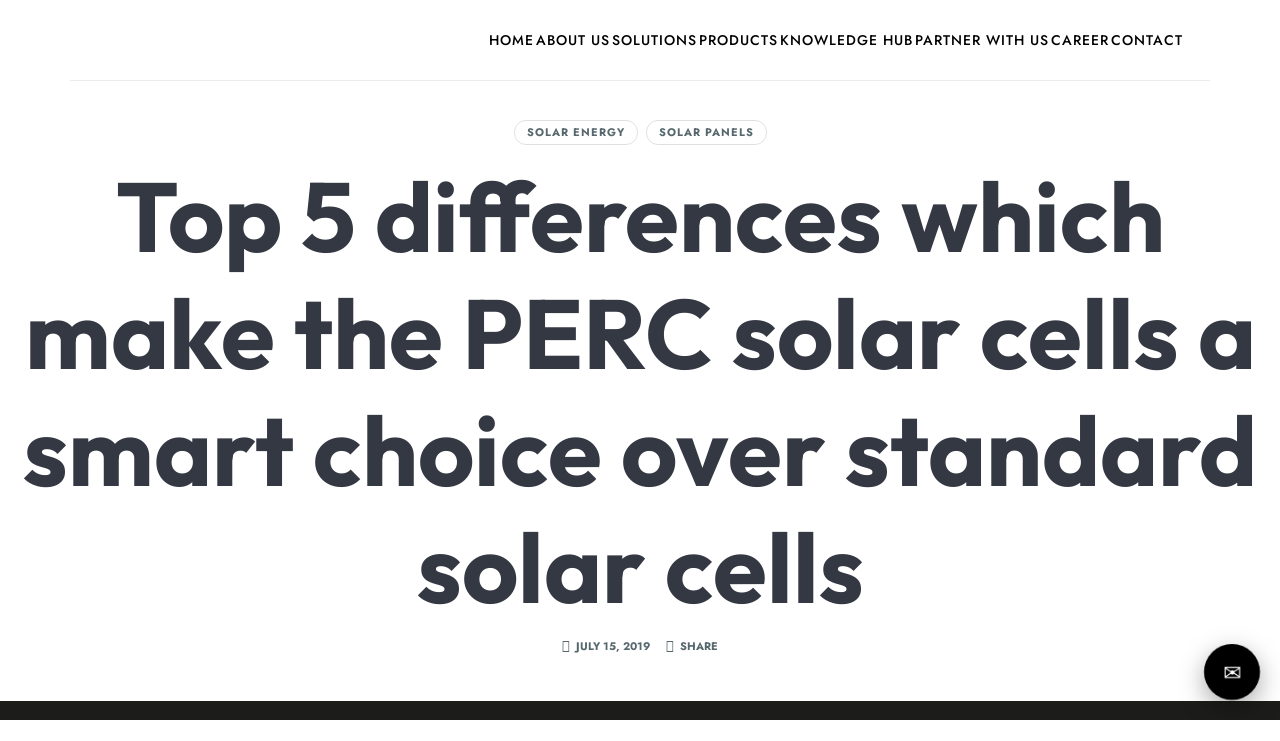

--- FILE ---
content_type: text/html; charset=utf-8
request_url: https://www.google.com/recaptcha/api2/anchor?ar=1&k=6Lfc5TIqAAAAABQP-cbjaKR_zf05ZULrRWttH_WG&co=aHR0cHM6Ly93d3cubm92ZXJneXNvbGFyLmNvbTo0NDM.&hl=en&v=N67nZn4AqZkNcbeMu4prBgzg&size=normal&anchor-ms=20000&execute-ms=30000&cb=a8edeejfl2sp
body_size: 49589
content:
<!DOCTYPE HTML><html dir="ltr" lang="en"><head><meta http-equiv="Content-Type" content="text/html; charset=UTF-8">
<meta http-equiv="X-UA-Compatible" content="IE=edge">
<title>reCAPTCHA</title>
<style type="text/css">
/* cyrillic-ext */
@font-face {
  font-family: 'Roboto';
  font-style: normal;
  font-weight: 400;
  font-stretch: 100%;
  src: url(//fonts.gstatic.com/s/roboto/v48/KFO7CnqEu92Fr1ME7kSn66aGLdTylUAMa3GUBHMdazTgWw.woff2) format('woff2');
  unicode-range: U+0460-052F, U+1C80-1C8A, U+20B4, U+2DE0-2DFF, U+A640-A69F, U+FE2E-FE2F;
}
/* cyrillic */
@font-face {
  font-family: 'Roboto';
  font-style: normal;
  font-weight: 400;
  font-stretch: 100%;
  src: url(//fonts.gstatic.com/s/roboto/v48/KFO7CnqEu92Fr1ME7kSn66aGLdTylUAMa3iUBHMdazTgWw.woff2) format('woff2');
  unicode-range: U+0301, U+0400-045F, U+0490-0491, U+04B0-04B1, U+2116;
}
/* greek-ext */
@font-face {
  font-family: 'Roboto';
  font-style: normal;
  font-weight: 400;
  font-stretch: 100%;
  src: url(//fonts.gstatic.com/s/roboto/v48/KFO7CnqEu92Fr1ME7kSn66aGLdTylUAMa3CUBHMdazTgWw.woff2) format('woff2');
  unicode-range: U+1F00-1FFF;
}
/* greek */
@font-face {
  font-family: 'Roboto';
  font-style: normal;
  font-weight: 400;
  font-stretch: 100%;
  src: url(//fonts.gstatic.com/s/roboto/v48/KFO7CnqEu92Fr1ME7kSn66aGLdTylUAMa3-UBHMdazTgWw.woff2) format('woff2');
  unicode-range: U+0370-0377, U+037A-037F, U+0384-038A, U+038C, U+038E-03A1, U+03A3-03FF;
}
/* math */
@font-face {
  font-family: 'Roboto';
  font-style: normal;
  font-weight: 400;
  font-stretch: 100%;
  src: url(//fonts.gstatic.com/s/roboto/v48/KFO7CnqEu92Fr1ME7kSn66aGLdTylUAMawCUBHMdazTgWw.woff2) format('woff2');
  unicode-range: U+0302-0303, U+0305, U+0307-0308, U+0310, U+0312, U+0315, U+031A, U+0326-0327, U+032C, U+032F-0330, U+0332-0333, U+0338, U+033A, U+0346, U+034D, U+0391-03A1, U+03A3-03A9, U+03B1-03C9, U+03D1, U+03D5-03D6, U+03F0-03F1, U+03F4-03F5, U+2016-2017, U+2034-2038, U+203C, U+2040, U+2043, U+2047, U+2050, U+2057, U+205F, U+2070-2071, U+2074-208E, U+2090-209C, U+20D0-20DC, U+20E1, U+20E5-20EF, U+2100-2112, U+2114-2115, U+2117-2121, U+2123-214F, U+2190, U+2192, U+2194-21AE, U+21B0-21E5, U+21F1-21F2, U+21F4-2211, U+2213-2214, U+2216-22FF, U+2308-230B, U+2310, U+2319, U+231C-2321, U+2336-237A, U+237C, U+2395, U+239B-23B7, U+23D0, U+23DC-23E1, U+2474-2475, U+25AF, U+25B3, U+25B7, U+25BD, U+25C1, U+25CA, U+25CC, U+25FB, U+266D-266F, U+27C0-27FF, U+2900-2AFF, U+2B0E-2B11, U+2B30-2B4C, U+2BFE, U+3030, U+FF5B, U+FF5D, U+1D400-1D7FF, U+1EE00-1EEFF;
}
/* symbols */
@font-face {
  font-family: 'Roboto';
  font-style: normal;
  font-weight: 400;
  font-stretch: 100%;
  src: url(//fonts.gstatic.com/s/roboto/v48/KFO7CnqEu92Fr1ME7kSn66aGLdTylUAMaxKUBHMdazTgWw.woff2) format('woff2');
  unicode-range: U+0001-000C, U+000E-001F, U+007F-009F, U+20DD-20E0, U+20E2-20E4, U+2150-218F, U+2190, U+2192, U+2194-2199, U+21AF, U+21E6-21F0, U+21F3, U+2218-2219, U+2299, U+22C4-22C6, U+2300-243F, U+2440-244A, U+2460-24FF, U+25A0-27BF, U+2800-28FF, U+2921-2922, U+2981, U+29BF, U+29EB, U+2B00-2BFF, U+4DC0-4DFF, U+FFF9-FFFB, U+10140-1018E, U+10190-1019C, U+101A0, U+101D0-101FD, U+102E0-102FB, U+10E60-10E7E, U+1D2C0-1D2D3, U+1D2E0-1D37F, U+1F000-1F0FF, U+1F100-1F1AD, U+1F1E6-1F1FF, U+1F30D-1F30F, U+1F315, U+1F31C, U+1F31E, U+1F320-1F32C, U+1F336, U+1F378, U+1F37D, U+1F382, U+1F393-1F39F, U+1F3A7-1F3A8, U+1F3AC-1F3AF, U+1F3C2, U+1F3C4-1F3C6, U+1F3CA-1F3CE, U+1F3D4-1F3E0, U+1F3ED, U+1F3F1-1F3F3, U+1F3F5-1F3F7, U+1F408, U+1F415, U+1F41F, U+1F426, U+1F43F, U+1F441-1F442, U+1F444, U+1F446-1F449, U+1F44C-1F44E, U+1F453, U+1F46A, U+1F47D, U+1F4A3, U+1F4B0, U+1F4B3, U+1F4B9, U+1F4BB, U+1F4BF, U+1F4C8-1F4CB, U+1F4D6, U+1F4DA, U+1F4DF, U+1F4E3-1F4E6, U+1F4EA-1F4ED, U+1F4F7, U+1F4F9-1F4FB, U+1F4FD-1F4FE, U+1F503, U+1F507-1F50B, U+1F50D, U+1F512-1F513, U+1F53E-1F54A, U+1F54F-1F5FA, U+1F610, U+1F650-1F67F, U+1F687, U+1F68D, U+1F691, U+1F694, U+1F698, U+1F6AD, U+1F6B2, U+1F6B9-1F6BA, U+1F6BC, U+1F6C6-1F6CF, U+1F6D3-1F6D7, U+1F6E0-1F6EA, U+1F6F0-1F6F3, U+1F6F7-1F6FC, U+1F700-1F7FF, U+1F800-1F80B, U+1F810-1F847, U+1F850-1F859, U+1F860-1F887, U+1F890-1F8AD, U+1F8B0-1F8BB, U+1F8C0-1F8C1, U+1F900-1F90B, U+1F93B, U+1F946, U+1F984, U+1F996, U+1F9E9, U+1FA00-1FA6F, U+1FA70-1FA7C, U+1FA80-1FA89, U+1FA8F-1FAC6, U+1FACE-1FADC, U+1FADF-1FAE9, U+1FAF0-1FAF8, U+1FB00-1FBFF;
}
/* vietnamese */
@font-face {
  font-family: 'Roboto';
  font-style: normal;
  font-weight: 400;
  font-stretch: 100%;
  src: url(//fonts.gstatic.com/s/roboto/v48/KFO7CnqEu92Fr1ME7kSn66aGLdTylUAMa3OUBHMdazTgWw.woff2) format('woff2');
  unicode-range: U+0102-0103, U+0110-0111, U+0128-0129, U+0168-0169, U+01A0-01A1, U+01AF-01B0, U+0300-0301, U+0303-0304, U+0308-0309, U+0323, U+0329, U+1EA0-1EF9, U+20AB;
}
/* latin-ext */
@font-face {
  font-family: 'Roboto';
  font-style: normal;
  font-weight: 400;
  font-stretch: 100%;
  src: url(//fonts.gstatic.com/s/roboto/v48/KFO7CnqEu92Fr1ME7kSn66aGLdTylUAMa3KUBHMdazTgWw.woff2) format('woff2');
  unicode-range: U+0100-02BA, U+02BD-02C5, U+02C7-02CC, U+02CE-02D7, U+02DD-02FF, U+0304, U+0308, U+0329, U+1D00-1DBF, U+1E00-1E9F, U+1EF2-1EFF, U+2020, U+20A0-20AB, U+20AD-20C0, U+2113, U+2C60-2C7F, U+A720-A7FF;
}
/* latin */
@font-face {
  font-family: 'Roboto';
  font-style: normal;
  font-weight: 400;
  font-stretch: 100%;
  src: url(//fonts.gstatic.com/s/roboto/v48/KFO7CnqEu92Fr1ME7kSn66aGLdTylUAMa3yUBHMdazQ.woff2) format('woff2');
  unicode-range: U+0000-00FF, U+0131, U+0152-0153, U+02BB-02BC, U+02C6, U+02DA, U+02DC, U+0304, U+0308, U+0329, U+2000-206F, U+20AC, U+2122, U+2191, U+2193, U+2212, U+2215, U+FEFF, U+FFFD;
}
/* cyrillic-ext */
@font-face {
  font-family: 'Roboto';
  font-style: normal;
  font-weight: 500;
  font-stretch: 100%;
  src: url(//fonts.gstatic.com/s/roboto/v48/KFO7CnqEu92Fr1ME7kSn66aGLdTylUAMa3GUBHMdazTgWw.woff2) format('woff2');
  unicode-range: U+0460-052F, U+1C80-1C8A, U+20B4, U+2DE0-2DFF, U+A640-A69F, U+FE2E-FE2F;
}
/* cyrillic */
@font-face {
  font-family: 'Roboto';
  font-style: normal;
  font-weight: 500;
  font-stretch: 100%;
  src: url(//fonts.gstatic.com/s/roboto/v48/KFO7CnqEu92Fr1ME7kSn66aGLdTylUAMa3iUBHMdazTgWw.woff2) format('woff2');
  unicode-range: U+0301, U+0400-045F, U+0490-0491, U+04B0-04B1, U+2116;
}
/* greek-ext */
@font-face {
  font-family: 'Roboto';
  font-style: normal;
  font-weight: 500;
  font-stretch: 100%;
  src: url(//fonts.gstatic.com/s/roboto/v48/KFO7CnqEu92Fr1ME7kSn66aGLdTylUAMa3CUBHMdazTgWw.woff2) format('woff2');
  unicode-range: U+1F00-1FFF;
}
/* greek */
@font-face {
  font-family: 'Roboto';
  font-style: normal;
  font-weight: 500;
  font-stretch: 100%;
  src: url(//fonts.gstatic.com/s/roboto/v48/KFO7CnqEu92Fr1ME7kSn66aGLdTylUAMa3-UBHMdazTgWw.woff2) format('woff2');
  unicode-range: U+0370-0377, U+037A-037F, U+0384-038A, U+038C, U+038E-03A1, U+03A3-03FF;
}
/* math */
@font-face {
  font-family: 'Roboto';
  font-style: normal;
  font-weight: 500;
  font-stretch: 100%;
  src: url(//fonts.gstatic.com/s/roboto/v48/KFO7CnqEu92Fr1ME7kSn66aGLdTylUAMawCUBHMdazTgWw.woff2) format('woff2');
  unicode-range: U+0302-0303, U+0305, U+0307-0308, U+0310, U+0312, U+0315, U+031A, U+0326-0327, U+032C, U+032F-0330, U+0332-0333, U+0338, U+033A, U+0346, U+034D, U+0391-03A1, U+03A3-03A9, U+03B1-03C9, U+03D1, U+03D5-03D6, U+03F0-03F1, U+03F4-03F5, U+2016-2017, U+2034-2038, U+203C, U+2040, U+2043, U+2047, U+2050, U+2057, U+205F, U+2070-2071, U+2074-208E, U+2090-209C, U+20D0-20DC, U+20E1, U+20E5-20EF, U+2100-2112, U+2114-2115, U+2117-2121, U+2123-214F, U+2190, U+2192, U+2194-21AE, U+21B0-21E5, U+21F1-21F2, U+21F4-2211, U+2213-2214, U+2216-22FF, U+2308-230B, U+2310, U+2319, U+231C-2321, U+2336-237A, U+237C, U+2395, U+239B-23B7, U+23D0, U+23DC-23E1, U+2474-2475, U+25AF, U+25B3, U+25B7, U+25BD, U+25C1, U+25CA, U+25CC, U+25FB, U+266D-266F, U+27C0-27FF, U+2900-2AFF, U+2B0E-2B11, U+2B30-2B4C, U+2BFE, U+3030, U+FF5B, U+FF5D, U+1D400-1D7FF, U+1EE00-1EEFF;
}
/* symbols */
@font-face {
  font-family: 'Roboto';
  font-style: normal;
  font-weight: 500;
  font-stretch: 100%;
  src: url(//fonts.gstatic.com/s/roboto/v48/KFO7CnqEu92Fr1ME7kSn66aGLdTylUAMaxKUBHMdazTgWw.woff2) format('woff2');
  unicode-range: U+0001-000C, U+000E-001F, U+007F-009F, U+20DD-20E0, U+20E2-20E4, U+2150-218F, U+2190, U+2192, U+2194-2199, U+21AF, U+21E6-21F0, U+21F3, U+2218-2219, U+2299, U+22C4-22C6, U+2300-243F, U+2440-244A, U+2460-24FF, U+25A0-27BF, U+2800-28FF, U+2921-2922, U+2981, U+29BF, U+29EB, U+2B00-2BFF, U+4DC0-4DFF, U+FFF9-FFFB, U+10140-1018E, U+10190-1019C, U+101A0, U+101D0-101FD, U+102E0-102FB, U+10E60-10E7E, U+1D2C0-1D2D3, U+1D2E0-1D37F, U+1F000-1F0FF, U+1F100-1F1AD, U+1F1E6-1F1FF, U+1F30D-1F30F, U+1F315, U+1F31C, U+1F31E, U+1F320-1F32C, U+1F336, U+1F378, U+1F37D, U+1F382, U+1F393-1F39F, U+1F3A7-1F3A8, U+1F3AC-1F3AF, U+1F3C2, U+1F3C4-1F3C6, U+1F3CA-1F3CE, U+1F3D4-1F3E0, U+1F3ED, U+1F3F1-1F3F3, U+1F3F5-1F3F7, U+1F408, U+1F415, U+1F41F, U+1F426, U+1F43F, U+1F441-1F442, U+1F444, U+1F446-1F449, U+1F44C-1F44E, U+1F453, U+1F46A, U+1F47D, U+1F4A3, U+1F4B0, U+1F4B3, U+1F4B9, U+1F4BB, U+1F4BF, U+1F4C8-1F4CB, U+1F4D6, U+1F4DA, U+1F4DF, U+1F4E3-1F4E6, U+1F4EA-1F4ED, U+1F4F7, U+1F4F9-1F4FB, U+1F4FD-1F4FE, U+1F503, U+1F507-1F50B, U+1F50D, U+1F512-1F513, U+1F53E-1F54A, U+1F54F-1F5FA, U+1F610, U+1F650-1F67F, U+1F687, U+1F68D, U+1F691, U+1F694, U+1F698, U+1F6AD, U+1F6B2, U+1F6B9-1F6BA, U+1F6BC, U+1F6C6-1F6CF, U+1F6D3-1F6D7, U+1F6E0-1F6EA, U+1F6F0-1F6F3, U+1F6F7-1F6FC, U+1F700-1F7FF, U+1F800-1F80B, U+1F810-1F847, U+1F850-1F859, U+1F860-1F887, U+1F890-1F8AD, U+1F8B0-1F8BB, U+1F8C0-1F8C1, U+1F900-1F90B, U+1F93B, U+1F946, U+1F984, U+1F996, U+1F9E9, U+1FA00-1FA6F, U+1FA70-1FA7C, U+1FA80-1FA89, U+1FA8F-1FAC6, U+1FACE-1FADC, U+1FADF-1FAE9, U+1FAF0-1FAF8, U+1FB00-1FBFF;
}
/* vietnamese */
@font-face {
  font-family: 'Roboto';
  font-style: normal;
  font-weight: 500;
  font-stretch: 100%;
  src: url(//fonts.gstatic.com/s/roboto/v48/KFO7CnqEu92Fr1ME7kSn66aGLdTylUAMa3OUBHMdazTgWw.woff2) format('woff2');
  unicode-range: U+0102-0103, U+0110-0111, U+0128-0129, U+0168-0169, U+01A0-01A1, U+01AF-01B0, U+0300-0301, U+0303-0304, U+0308-0309, U+0323, U+0329, U+1EA0-1EF9, U+20AB;
}
/* latin-ext */
@font-face {
  font-family: 'Roboto';
  font-style: normal;
  font-weight: 500;
  font-stretch: 100%;
  src: url(//fonts.gstatic.com/s/roboto/v48/KFO7CnqEu92Fr1ME7kSn66aGLdTylUAMa3KUBHMdazTgWw.woff2) format('woff2');
  unicode-range: U+0100-02BA, U+02BD-02C5, U+02C7-02CC, U+02CE-02D7, U+02DD-02FF, U+0304, U+0308, U+0329, U+1D00-1DBF, U+1E00-1E9F, U+1EF2-1EFF, U+2020, U+20A0-20AB, U+20AD-20C0, U+2113, U+2C60-2C7F, U+A720-A7FF;
}
/* latin */
@font-face {
  font-family: 'Roboto';
  font-style: normal;
  font-weight: 500;
  font-stretch: 100%;
  src: url(//fonts.gstatic.com/s/roboto/v48/KFO7CnqEu92Fr1ME7kSn66aGLdTylUAMa3yUBHMdazQ.woff2) format('woff2');
  unicode-range: U+0000-00FF, U+0131, U+0152-0153, U+02BB-02BC, U+02C6, U+02DA, U+02DC, U+0304, U+0308, U+0329, U+2000-206F, U+20AC, U+2122, U+2191, U+2193, U+2212, U+2215, U+FEFF, U+FFFD;
}
/* cyrillic-ext */
@font-face {
  font-family: 'Roboto';
  font-style: normal;
  font-weight: 900;
  font-stretch: 100%;
  src: url(//fonts.gstatic.com/s/roboto/v48/KFO7CnqEu92Fr1ME7kSn66aGLdTylUAMa3GUBHMdazTgWw.woff2) format('woff2');
  unicode-range: U+0460-052F, U+1C80-1C8A, U+20B4, U+2DE0-2DFF, U+A640-A69F, U+FE2E-FE2F;
}
/* cyrillic */
@font-face {
  font-family: 'Roboto';
  font-style: normal;
  font-weight: 900;
  font-stretch: 100%;
  src: url(//fonts.gstatic.com/s/roboto/v48/KFO7CnqEu92Fr1ME7kSn66aGLdTylUAMa3iUBHMdazTgWw.woff2) format('woff2');
  unicode-range: U+0301, U+0400-045F, U+0490-0491, U+04B0-04B1, U+2116;
}
/* greek-ext */
@font-face {
  font-family: 'Roboto';
  font-style: normal;
  font-weight: 900;
  font-stretch: 100%;
  src: url(//fonts.gstatic.com/s/roboto/v48/KFO7CnqEu92Fr1ME7kSn66aGLdTylUAMa3CUBHMdazTgWw.woff2) format('woff2');
  unicode-range: U+1F00-1FFF;
}
/* greek */
@font-face {
  font-family: 'Roboto';
  font-style: normal;
  font-weight: 900;
  font-stretch: 100%;
  src: url(//fonts.gstatic.com/s/roboto/v48/KFO7CnqEu92Fr1ME7kSn66aGLdTylUAMa3-UBHMdazTgWw.woff2) format('woff2');
  unicode-range: U+0370-0377, U+037A-037F, U+0384-038A, U+038C, U+038E-03A1, U+03A3-03FF;
}
/* math */
@font-face {
  font-family: 'Roboto';
  font-style: normal;
  font-weight: 900;
  font-stretch: 100%;
  src: url(//fonts.gstatic.com/s/roboto/v48/KFO7CnqEu92Fr1ME7kSn66aGLdTylUAMawCUBHMdazTgWw.woff2) format('woff2');
  unicode-range: U+0302-0303, U+0305, U+0307-0308, U+0310, U+0312, U+0315, U+031A, U+0326-0327, U+032C, U+032F-0330, U+0332-0333, U+0338, U+033A, U+0346, U+034D, U+0391-03A1, U+03A3-03A9, U+03B1-03C9, U+03D1, U+03D5-03D6, U+03F0-03F1, U+03F4-03F5, U+2016-2017, U+2034-2038, U+203C, U+2040, U+2043, U+2047, U+2050, U+2057, U+205F, U+2070-2071, U+2074-208E, U+2090-209C, U+20D0-20DC, U+20E1, U+20E5-20EF, U+2100-2112, U+2114-2115, U+2117-2121, U+2123-214F, U+2190, U+2192, U+2194-21AE, U+21B0-21E5, U+21F1-21F2, U+21F4-2211, U+2213-2214, U+2216-22FF, U+2308-230B, U+2310, U+2319, U+231C-2321, U+2336-237A, U+237C, U+2395, U+239B-23B7, U+23D0, U+23DC-23E1, U+2474-2475, U+25AF, U+25B3, U+25B7, U+25BD, U+25C1, U+25CA, U+25CC, U+25FB, U+266D-266F, U+27C0-27FF, U+2900-2AFF, U+2B0E-2B11, U+2B30-2B4C, U+2BFE, U+3030, U+FF5B, U+FF5D, U+1D400-1D7FF, U+1EE00-1EEFF;
}
/* symbols */
@font-face {
  font-family: 'Roboto';
  font-style: normal;
  font-weight: 900;
  font-stretch: 100%;
  src: url(//fonts.gstatic.com/s/roboto/v48/KFO7CnqEu92Fr1ME7kSn66aGLdTylUAMaxKUBHMdazTgWw.woff2) format('woff2');
  unicode-range: U+0001-000C, U+000E-001F, U+007F-009F, U+20DD-20E0, U+20E2-20E4, U+2150-218F, U+2190, U+2192, U+2194-2199, U+21AF, U+21E6-21F0, U+21F3, U+2218-2219, U+2299, U+22C4-22C6, U+2300-243F, U+2440-244A, U+2460-24FF, U+25A0-27BF, U+2800-28FF, U+2921-2922, U+2981, U+29BF, U+29EB, U+2B00-2BFF, U+4DC0-4DFF, U+FFF9-FFFB, U+10140-1018E, U+10190-1019C, U+101A0, U+101D0-101FD, U+102E0-102FB, U+10E60-10E7E, U+1D2C0-1D2D3, U+1D2E0-1D37F, U+1F000-1F0FF, U+1F100-1F1AD, U+1F1E6-1F1FF, U+1F30D-1F30F, U+1F315, U+1F31C, U+1F31E, U+1F320-1F32C, U+1F336, U+1F378, U+1F37D, U+1F382, U+1F393-1F39F, U+1F3A7-1F3A8, U+1F3AC-1F3AF, U+1F3C2, U+1F3C4-1F3C6, U+1F3CA-1F3CE, U+1F3D4-1F3E0, U+1F3ED, U+1F3F1-1F3F3, U+1F3F5-1F3F7, U+1F408, U+1F415, U+1F41F, U+1F426, U+1F43F, U+1F441-1F442, U+1F444, U+1F446-1F449, U+1F44C-1F44E, U+1F453, U+1F46A, U+1F47D, U+1F4A3, U+1F4B0, U+1F4B3, U+1F4B9, U+1F4BB, U+1F4BF, U+1F4C8-1F4CB, U+1F4D6, U+1F4DA, U+1F4DF, U+1F4E3-1F4E6, U+1F4EA-1F4ED, U+1F4F7, U+1F4F9-1F4FB, U+1F4FD-1F4FE, U+1F503, U+1F507-1F50B, U+1F50D, U+1F512-1F513, U+1F53E-1F54A, U+1F54F-1F5FA, U+1F610, U+1F650-1F67F, U+1F687, U+1F68D, U+1F691, U+1F694, U+1F698, U+1F6AD, U+1F6B2, U+1F6B9-1F6BA, U+1F6BC, U+1F6C6-1F6CF, U+1F6D3-1F6D7, U+1F6E0-1F6EA, U+1F6F0-1F6F3, U+1F6F7-1F6FC, U+1F700-1F7FF, U+1F800-1F80B, U+1F810-1F847, U+1F850-1F859, U+1F860-1F887, U+1F890-1F8AD, U+1F8B0-1F8BB, U+1F8C0-1F8C1, U+1F900-1F90B, U+1F93B, U+1F946, U+1F984, U+1F996, U+1F9E9, U+1FA00-1FA6F, U+1FA70-1FA7C, U+1FA80-1FA89, U+1FA8F-1FAC6, U+1FACE-1FADC, U+1FADF-1FAE9, U+1FAF0-1FAF8, U+1FB00-1FBFF;
}
/* vietnamese */
@font-face {
  font-family: 'Roboto';
  font-style: normal;
  font-weight: 900;
  font-stretch: 100%;
  src: url(//fonts.gstatic.com/s/roboto/v48/KFO7CnqEu92Fr1ME7kSn66aGLdTylUAMa3OUBHMdazTgWw.woff2) format('woff2');
  unicode-range: U+0102-0103, U+0110-0111, U+0128-0129, U+0168-0169, U+01A0-01A1, U+01AF-01B0, U+0300-0301, U+0303-0304, U+0308-0309, U+0323, U+0329, U+1EA0-1EF9, U+20AB;
}
/* latin-ext */
@font-face {
  font-family: 'Roboto';
  font-style: normal;
  font-weight: 900;
  font-stretch: 100%;
  src: url(//fonts.gstatic.com/s/roboto/v48/KFO7CnqEu92Fr1ME7kSn66aGLdTylUAMa3KUBHMdazTgWw.woff2) format('woff2');
  unicode-range: U+0100-02BA, U+02BD-02C5, U+02C7-02CC, U+02CE-02D7, U+02DD-02FF, U+0304, U+0308, U+0329, U+1D00-1DBF, U+1E00-1E9F, U+1EF2-1EFF, U+2020, U+20A0-20AB, U+20AD-20C0, U+2113, U+2C60-2C7F, U+A720-A7FF;
}
/* latin */
@font-face {
  font-family: 'Roboto';
  font-style: normal;
  font-weight: 900;
  font-stretch: 100%;
  src: url(//fonts.gstatic.com/s/roboto/v48/KFO7CnqEu92Fr1ME7kSn66aGLdTylUAMa3yUBHMdazQ.woff2) format('woff2');
  unicode-range: U+0000-00FF, U+0131, U+0152-0153, U+02BB-02BC, U+02C6, U+02DA, U+02DC, U+0304, U+0308, U+0329, U+2000-206F, U+20AC, U+2122, U+2191, U+2193, U+2212, U+2215, U+FEFF, U+FFFD;
}

</style>
<link rel="stylesheet" type="text/css" href="https://www.gstatic.com/recaptcha/releases/N67nZn4AqZkNcbeMu4prBgzg/styles__ltr.css">
<script nonce="qo88x2U37qHBeZMiinfLHw" type="text/javascript">window['__recaptcha_api'] = 'https://www.google.com/recaptcha/api2/';</script>
<script type="text/javascript" src="https://www.gstatic.com/recaptcha/releases/N67nZn4AqZkNcbeMu4prBgzg/recaptcha__en.js" nonce="qo88x2U37qHBeZMiinfLHw">
      
    </script></head>
<body><div id="rc-anchor-alert" class="rc-anchor-alert"></div>
<input type="hidden" id="recaptcha-token" value="[base64]">
<script type="text/javascript" nonce="qo88x2U37qHBeZMiinfLHw">
      recaptcha.anchor.Main.init("[\x22ainput\x22,[\x22bgdata\x22,\x22\x22,\[base64]/[base64]/[base64]/[base64]/[base64]/[base64]/YihPLDAsW0wsMzZdKTooTy5YLnB1c2goTy5aLnNsaWNlKCkpLE8uWls3Nl09dm9pZCAwLFUoNzYsTyxxKSl9LGM9ZnVuY3Rpb24oTyxxKXtxLlk9KChxLlk/[base64]/[base64]/Wi52KCk6Wi5OLHItWi5OKSxJPj4xNCk+MCxaKS5oJiYoWi5oXj0oWi5sKzE+PjIpKihJPDwyKSksWikubCsxPj4yIT0wfHxaLnUseCl8fHUpWi5pPTAsWi5OPXI7aWYoIXUpcmV0dXJuIGZhbHNlO2lmKFouRz5aLkgmJihaLkg9Wi5HKSxyLVouRjxaLkctKE8/MjU1OnE/NToyKSlyZXR1cm4gZmFsc2U7cmV0dXJuIShaLlU9KCgoTz1sKHE/[base64]/[base64]/[base64]/[base64]/[base64]\\u003d\x22,\[base64]\x22,\x22wpLDrcOgwqvCrsOew6XDp8O/PsKsVn/DiMKiRlQ5w7nDjwTCssK9BsKywoBFwoDClcOiw6YswonCsnAZG8OHw4IfNXUhXVorVH4CSsOMw49hdRnDrUrCoxUwKnXChMOyw4xZVHhgwp0ZSnp7MQVOw5hmw5gywrIawrXCgj/DlEHCvSnCuzPDj1x8HD4bZ3bCnC5iEsONwoHDtWzCicKfbsO7MsOfw5jDpcK9NsKMw65WwozDrifChMKiYzAvCyE1woQeHg02w6AYwrVDKMKbHcOnwoUkHnDCmA7DvWXCqMObw4Z0QAtLwrDDgcKFOsOcN8KJwoPClsKbVFt0ODLCsULCiMKhTsO/asKxBGnChsK7RMOSRsKZB8Opw7PDkyvDmE4TZsOkwqnCkhfDiyEOwqfDr8Odw7LCuMKfKETCl8Kbwoo+w5LCvcOrw4TDuEvDgMKHwrzDgxzCtcK7w7TDl2zDisKJbA3CpMKpwo/[base64]/[base64]/wofDhsKHw4fDtxt9Jyt0M8OfVcK0ccO2V8KedRpTwoRQw4AjwpBfLUvDmzQMI8KBI8Kdw408wo3DnMKwaHHCk1Esw7kJwobClnJowp1vwpAxLEnDtmJhKElSw4jDlcOjPsKzP1jDtMODwpZCw5TDhMOIF8Knwqx2w4YHI2IrwohPGmzCmSvCti/DmGzDpBjDp1Rqw5/CpiHDuMO6w6jCoijClMOTcghUwpdvw4EGwoLDmsO7WyxRwpIMwrhGfsKhW8OpU8OaZXBlX8KdLTvDrMOtQ8KkVyVBwp/Ds8Oxw5vDs8KTJnsMw5ACKBXDlUTDqcObMcKkwrDDlT3DtcOXw6VJw5UJwqxqwqpWw6DCrCBnw40yaSB0wqXDucK+w7PCncKLwoDDk8K1w6QHSWsiUcKFw4EXcEdXNiRVOgTCj8KHwqMkJ8KKw6kyb8K3d2zClTXDncKTwpfDgUUJw4XCtSdNGsKkw7zDoXMlN8OlfF/DmsKdw6nDmcOiPcO2asKawobDjSzDnBNULhvDksKSIsKCwpXDu2nDp8K3w4p2w57CrxPCrGrCgsOdWsO3w64GXMOiw57DsMOnw44OworCuUPCuixEZhhqNlcTR8O7KEPCsQvDgMO1wozDvcOAw54rw4DCni9Iw7oYw6XDssK/Qi0VIsK5UsOUSsO5wq7DlMOYw6fCp23DpklNLMOEOMKOBMK1O8OJw63Doy4MwqjChUtmwoxuw6lVw4fDhMKUwqDDrXrCgHDDvMOkGT/DkBHCnsOLLmBjw5Q6w6nDi8Olw7JuNAHChcOtNGh/NW8zNcOBwoNdwrhKNz9sw59qwrfCmMO9w7PDsMOwwppKRcOcw4J1w77DpcOew65nccO7cBrDoMO+wr9xe8K0w4LCvMO2S8KHw750w754w7dswoDDmsKLw4UOw6LClFPDu2oHw6jDj23CuQxRD3LCmk/Dj8OLw43CgUPCtMKbw7nCjWfDssOMV8Orw5PCssODaA1QwovDvsOqXR/Du25Aw4HDjzowwoY1B1zDmCFMw5k+DQHDkTfDvWfChgIwHlpPE8Orw7EBCcKhSnHDv8ODwp/[base64]/w787RBvDlU/[base64]/CtcOxwrpgLHFSwrESZEjCjAvCuMOLQwU1wq7DmDoIQ3wiWGwyYRLDgwJPw7QZw49uHsKzw61wX8OlUsKPwptNw6gFRU94w6jDuG5ww6tcJ8O7w7cXwqvDvg3Cnx0KXcOww7RxwpBkdsKCwovDowPDnAzDoMKow6/Dn2lnexp6wp/Dtyk9w53CjzfCr3HCrGEIwop+V8Kgw7Agw4Raw5J+PsKcw4jCvMK2w6ZGWmLDp8OvZQMqAsKJfcK+K0XDgsKjKMKRJg1xc8K+ZGTCgsO6w7nDmcOQAAPDuMOVw7DDssKaIzU7wo3CqWnClGl1w6t8A8KOw60Zw6A7XMKkw5bCkybCgVl/wqHCnsOWBSjDgcKyw6k+HsKTFhPDhUrDjcOUw4HDmxDCqsKUWRTDqRHDqzM1XsKmw603w6wSwrQbwpV6wqgMSFJKXXhjdcKIw6LDscO3U1bCvyTCocO5w5k2wpHDmcKsDTXCoWNdU8OFOsOKKDvDswMhYMKwcSrCgljDv2sHwoFUJFbDq3JKw50ffw/[base64]/[base64]/CiWrDu1fChWLDhsKJwqLDiMOJSMO0ccOcenJ4w4ZKw77CsH7DgMOpEsO/wqN2w6DDnkZJHDzDlhPCkidgwoDDhy0cIwjDucOackNLw451ScKCPFvDoDkwD8Oqw5dNw67DnsKHTBXDk8KDwqpbNMOiaVbDvjwdwqhaw5lXBGoawr/[base64]/QFZqKkLDlsKpw6l2QcOlD0DCsyPDmMKQw4NNw5IDwprDvHTDqE8qwonDrsKzwqEUVcKne8OQNSfCg8KwJ3w3wroWIkglaU7Cn8OnwoonblRsEsKkwpjCq1LDjcKbw7x+w5cYwqHDhMKWJXYKXcOxDArCuXXDssKIw6tUGm/CqcOZZ1LDpsKzw4oUw7R/wq9bHn/DlsOnNcOXd8KhZlZ7wo7Dt0pTfw/CuXRFMsKGIxh0wqnCjsKxGkHDocK1FcKnw6fCmsOoNsKkwqkQw4/Dk8KEKsOQw7rClsKJBsKVcUfCthnCvQx6d8O5w7HDr8OUw7xWw7owFMKXw4pNZzbDhipCNcO5LcK0ezEqw4hHWsOMXMKdwqzCucKCwp4zRhHCsMO9wozCoA/DrB3Dq8O3MMKawrjDk2vDqT3Dt2DCkF1jwoYLa8Klw7rDqMO6wpsiwp/DnsK8XwBJw45LXcOZXF1fwpYGw6fDjltHamjChyvCncKOw6VBecOTwp0zw48/w4jDnMKzI3BewobCp2wPLcKHOMK/O8OFwprCi1wpYcKnw77Ck8OxBX9Kw53Dq8OJwpBIcMKVw4zCsDo/fHXDoxDDjsO9w5A9w6TDucKzwoPDkxDDnn/CmzfCl8OfwqVpwrkxZMKtw7EZUnxue8KyBDQwL8KawqRww5vCmhXDn2vDml/Dt8KLwqrDvTnDrcKIw7nDt0zDs8Ktw4XCp39nw4QRw4wkw6w6Il4zNsKww7UzwoLDgcOTwqHDiMKrPD/CkcKuOwkcWsKpb8OJUcKhw5F3GsKTwrM9VwDDn8Kyw7zCmT5Kw5XCoR3Cm1nDvjAxJDEwwo7CvA7Cm8KlXMOmw4gYMcK+OcKXwprDgxZjSTcqPsKXwq42w6ZDw61lwpnDhkDCi8Oow4pxw4jCgm1Pw6deWMKVCl/[base64]/CvMKBw5jDrwxZf1AVwqslKMKyHsKjVQPCtsOCw6jDj8OkVsOacwIqQhRjwqXCsn5Dw6fDuALDgHUBwqnCqcOkw4nDrSTDicKeJE4+FcKtwrvDqg4Ow7zDqsKGw5DDl8ODN2nDkGVHKy1zehbDpUXClnbDn2E4wq80w6nDosO/XUgrw5bDmMONw4QQZ3vDu8KnXsOUQ8OeH8KZwrUmEX0Dwo0Xw4/DjBzDmcKtLsOXw4PDqMOWw7nDqyJFe1pJw4FyGcKzw4Ryey/DiwvDs8OWw7TDv8KRw7XCtMKVG3nDp8Kcwq3Csl3DosOyXUfDoMODw7DDkQ/[base64]/PmrDicKywpMUwrfCpQXCuV/[base64]/wqHDn8OEwrpRbyEUwpnChMO8an7Cp8KHT8Kbw5A+w5wII8O1HMK/[base64]/RcO0fcOGw6pow5bDpQM7w5jDvcKEajnChcKIw5RmwqbCkMKRLcOoZV3ChwXDsWLDoGHCkjbDh1xww6xWwo3Ds8OOw6cAwpdkYsO8N2hUw6XClMKtw53DlDwWw7Bbw5rDtcO/wodsNFPCqsOLD8O+w68Jw4DCsMKMHMKfLSRMw4MPPHpgw7TDgWjCpxLDiMKCwrEAHnfDssKdDMOowqJDHH3DoMK2EcKMw5PDo8OuXcKBOAAgTcKABAoIwpfCg8K3CcO1w4Y8IcOwP2IjVnxTwqdmTcOnw6bCjUrCq3vCu1I/w7nCiMOTwrbDv8OsRcKIWicxwrQjw5UqfsKQwolqKC9zw7xdeQ0eDsOPw5/Cn8OCbcOMwqXDgRLDkjLDpD3Co2VPUcKnw7o6woFNw7UEwqAdwrTCvD/DlwZwPyBMQi3DgcO0QMOXfVbCp8Kqw70yIAlkF8O8wpA4PnQ3wqYlO8K1wrAWJAjCnkvCoMKEwoBqY8KfdsOlw4bCqcKOwoFhEcKbTcOPPMKew58EAcOfJTF9HsKMN0/[base64]/wrvCn8OUw50lSsOBMcKNMAfDlsOnw5RQTMK5FCZmQcOcNSfDmCQQw6FeOcOqBsOBwpBabDwQWsKkKw/DlSxCdgbCrHDCvhZsQsOjw5TCv8K1JyJnwqc9wrlEw4lsRxw1wokvwoLCkD3Dm8KjH1opN8OuYyMQwqIKUVEBBgElSxZYJMK5WsKVc8OuOVrCiBbDqShcw64TCRYqwpXCq8OWw5fDtMOuX3bCqkZxwqF/wp9WDMKqC2zDkAtwZMOQDcOAw6/DksKgCXwUY8ONPkhww5XCu1oxPn5MY1JTbmoYT8KTTMOUwoQGO8OvHMOhF8OwC8OwKMKeZ8KxaMKAw6USw4ZEUcKrw7seUjMCRwFcbMOGaDVqUE5xwp3CisO6wpRDwpVCw7YbwqFCGwtSWn3DgMK5w68lQn/CjcOEVcK9w7nDq8O3QcKNSRvDkWXCkSQ0wrTCk8OYbnTCs8OwasOYwqYFw6vCsA8SwrBKBEgmwobDmE7Cm8OJTMOYw6LDu8Olw4nCsznDocKnRsOAwpcdwq3CjsKnw5TCmsKEQcKJcUl5R8KcEQjDhUvCo8KDG8O4wofDuMOaZx8rwonDuMOxwoo5wqTCvz/[base64]/wo9kw6nCgGNQZMOOU8OQQyMqw7fDh3BRw48fD8KcesOSN0HDkmoBDsKOwoXDrzbCucOlHcOMI1swAVoawrdbMADDojg9wofDt3LCvmFVFXPCnA7Dh8OMw7syw5/Dj8KOKsORXBRFRsOPwpIBHXzDvsOvF8KPwqvCmitHE8OXw7YuQcKew7oVdA0uw6pPw4TCs2oeWsK3w6XCr8OxdcOzw7lGw5tywrluwqMhD3tVwrrClMKhCAzCrRZZdMOdEMOiAMKtw7QXOSXDosORw57CksKIw7/CkBXCsyrDpD3DkUfCmzXDm8O4wqDDqT7CuGJca8KJwrDCmhjCtmXDikY7w6gjwr7Dp8OLw4zDoDoIdcOvwqjDmcKCeMOJwpzDo8KKw5PDhSFSw5Juwrltw7pawozCrC9lw6t0GQHDhcOEFhbDlETDs8KIB8OMw5Bbw6UpO8Omwq/CgMOLFXbDrCEcMg7DoDlawrYdw6rDvGB8JX7CuRsyAMKwEHtVw6YMFiBSw6LDisK8BRZRwoEPwpd/w68pJMOwWsOaw5vDnMK/wp/Ch8OGw5J/wqrCixp/wofDtRLCusKJeRbCim/[base64]/DrsKiQDPDtMOAw7nDj8KFSSo+BcOKwrPClWYeRhU3wp8+KVXDqknCgylxW8OFw60jw7TDu1HCr0TDpGfDsXnDjxrCssK3CsKKISUOw5UeFytsw70rw7stPsKOPi8hbEAeFzsQw6/DikHDuT/CtcO7w5cawqMhw5LDhMK2w4Z0QsOvwoDDvcO6WiXCn0jDjMK0wrtvwosAw5wBB2TCr2hjw6YNLzTClMOuAMOae2fCuWwJY8KJwp0hNlFGNcKAw4PChT4ZwrDDvcK+w5DDqsOxFSlIQ8Kpw7/[base64]/wq0+Q8Oew6FQw5VwwrpMVcOQEMKOw55lfgZuw55twrTCq8ObPMO+TTvCm8OPw4dRw5TDv8KiX8O4w6PDpcOswp4DwrTCicO9FA/DiDMww7fDhsOlZXZ/LcKbNQnDocKRwr5Kw6rDnMO+wqEXwqPDmEBSw6tOwqExwqpKazDCjjjDq2HChA/CtMOZc27Ch2JOSMKoeRHCo8Ocw6E5DAVhVXpJLcKSw7XCksOyNn3DiA0OGl83Ul/CqQh7XRg/[base64]/DqiQMw4psw6DDmsOfwrZ3Xz7CojzCpjojwpjDiHcIwq/DghVIw5LClQNJw7DCmQMnwqYVw5Q6wr1Iw7Z7w5FiKcKcwqzCvFPCmcOiYMOXZ8K9w7/Chw9ACnItVsKRwo7CrsOJB8OMwptUwp8TCV1Zw4DCv3saw7XCsQVAw5HCuUQIw4Q0w4rClQBnwqpaw7HCn8OcLVfDtC4MO8ObYMOIwqHCocOoNVgKGcKiw6bCunnClsKxw4/DvcK4XMKMTW4cAyNcwp3CoHA7w6PDo8Klw5tGwp8uw7vCqjvDn8KSXsKBwpkrbB0cVcOrwqUtw5XCosOYwox2FMKBGMOxd2/DosKRw5LDnwjCocKKYcO0YMKCIklTYTkOwpNbw5Bsw67DpzzCpQA0KMOIcCrDh2oHfcOOw7/CmVpOwo3CjT9BeUzCgHfDtDMLw4YnD8OaQS52w4UqFhMuworCtRHDvcOgw6BPIsOxRsODNcKFw51gHsOAw5/CuMO1UcKTwrDDg8O5JUbDscKNw5U4FUzCjSrCoSMcE8K4cm46w4fClljCi8ObM0rCkH1fw6tSwqfClsOSwoLCosKbdj7Ci0nCrcOTw4TCusOCPcO/wqI0w7bCqsOlMRF4FjxNEcKrwpfDmljDogHDsgsiwrV/wrDCrsOlVsKeBhzCr04/QMK6wozCo0crZnMvw5bCjh4kwoRrTznCpEDCrn4CEMKXw47DmsKuw6M6HkbDnMOFwpvDlsODU8OTZsOLf8K4wonDrFTDoSbDhcOuD8KmED/[base64]/CmxtqIy3DiMOUGMOFw7PCjsO6wrQXw5PCisKKwpHCucKJOFjCiwlLw7HCpiXCpEfDv8KvwqI6e8KRCMOHK1DCkjQQw4zDi8OhwrBnw4DDosKTwp/Du1QaMMOowpbDjMKsw59LQsOhQVHCscO5BQ7DvsKkVMKYdnd/[base64]/[base64]/[base64]/Dl8OWwobChsOPWTc4w4jDk8Oww4XDnQBPOwBdw4LDicOPPF/Dk2XDosOQbH/Cm8OxScK0woLDs8O6w6/CnMK3woNdw6sNwrNew6TDmm/Ck3LDgkvDrsOGw7vDgnNewoIbNMK1NMK4RsOtwqPChcO6b8KmwogoLXxUesKlbsOjwq8DwrhYVcKDwpI9KSVww5hYYsKKwpJtw53Du3E8Pw3Cp8K3w7PCnMOyHyvCpMODwr0OwpIow49lP8OiTWlHJMOBNMKxBMOYHh/Cs2onw6jDnkUEw51uwrYnw5/Cu1F5acO4wofDrHc6w5/CoEXCk8KnEELDmMO/Lk1+Yl8+AsKIw6XDpH3CpsOYw6rDvGTDp8O2YQXDoiNAwotaw7Z1wqLCkMOMwoYMRMKudA/Cuh/CmwnClDTDhkc5w6PDqMKKHAIcw6shRMOdwooMX8OnXnpba8O0IcO1f8OzwpPCuFjDtwsaUsKpCE3CrsOdwqjDuXI7wqxBLMKlJMO7w7fDqSZew7fCuG50w6bChcK8wo7Dh8KjwpHCoXLDlHVkw5/CiQfCgMKGORdAwo7DhsKtDEDDqsKJw6cQJkTDgEbDo8KkwqDCtUwqwovCkkHCv8Krw49Xwpgnw77CjTYuXMK1wqvDoGc5JsOLQMKHHD3DhsKEczTCn8K9w64YwoYPJADCisO7wo9/ScOvw74MWMOJVsOQI8K1fmxRwowdw4B1w4vDkUjDuQvCmcOwwrnCtcKjGsKNw6nCtDnDs8OeQ8O3UVIoBThHH8OAw57DnwQ9w6LDm1/DsSHCkgN/wpLDh8Knw4RxGk4lw7bCtFHCjMKDP0Q/w6tKQsKcw5ozwrBRw4XDi1PDoBZew6MRwpI/w7LDqcOjwoHDiMKCw6oIc8Kiw63ChjzDrsOVVUHCkSjCt8KzGx7DjsKsOz3Dn8Orwrk/V3kQwp/CtWg1SsOFb8Owwr/DrzPCu8Kwe8OWwrHDmVRJAxbDhFnDgMK2w6oBw73Ci8K3wrrDoWrChcKJw5LCukkiwr/CoVbDvsOWGFQxPTjCjMOUUh3CrcKLwqkewpTCoFwQwokuw4bCoVLCj8Okw4rChMOzMsOzVcOzBsOUIMKLw6VoFcKswpvDvjJuCsO/bMOeTMOtasOFLQfDucKLwrcBAxPDlBnCiMO/w53CqhE1wo9pw4PDmkHCiVRiwprDmMONw4fDjgclw4ZZG8OnOsOvwocGSsKCNxgaw7vCvirDrMKowrEMBcO/Kwg6wqgMw6cvKx3Cox0ww5xkw7lvwonDvHXCgG9uw6/Dpj8SMC3CgU5OwonCqhXDrHHDjsO2QFY/wpfCoUTDrkzDkcK6w67DkcKBw451w4RsF2LCsFBFwqjDv8K0JMKOw7LClsO4wp9XXcO/[base64]/ZD/[base64]/DpsKXwrDClEUIfsKhIcKRwp/DkXTDqVfCq8KqCG4pw4tjPWvDjcOiVMODw5XCsFfCqMKawrEHQXs5w7LCn8O/w6olwp/[base64]/ClHzDn8KTw41Vw5LDssOewp0NdcOKGsOLwqPDhcK9wo1JCn84w7Rkw7/CpA7DjiIvW2VXL1TCgsOUCMK/woJXN8OlbcKadQJCWMOQDhtYwr5yw6BDZcKJacKjwpbCqWTDoAZfNsOlwrXDmidfSsOiCcKrUT0hwqrDgsOiF0LDv8KYw4A8VjDDhcKww7BEbcK+YifDqnJVwpJYwrPDjcKBXcOfw7zCvMKAw6bCuktDw5HCjMKYFS/Di8OvwoVnJcKzSTESBMKzQ8ORw6TDlG4jFsOWdsOqw6nCmxXCqMO+V8OhAlLCv8KKIcKnw4wzGAhHbcOZE8OHw6PCpcKPw6puJsKjesKZw78QwrrCmsKXFkHClDMAwqNHMlhAw43DlzjCosOncX5gwqNENnzDi8OswoDCmcO0wqbCv8KLwrLDsS8/wqHCgVHCucKswoU6QhPDucKfw4LDuMK+wrRdw5TDszgRDW7Dmk/DuVYsXSbDkjs7wo3CuSonGsOpI35NZMKvwq/[base64]/DsMKfwrsqwojDvQ8HfsOlV08XUcOlw4URAcOeecKPN1LCoi5qF8K4CSDCnsOSVCTCrsK5wqbDksKODMKDwqrClhnDh8OSw6vDjmDDrlDCrsOKDcKCw7k8Gx1tw5cUHUtHw4/DhMK0wofDscKgwrDCnsKfwotOPcOJwp7ClcKmw7gBFXDChVJpVVtkw6pvwp0Dwo/Drl3CpEhGCwbDucKaYRPCnHDDsMKSQUbCncKmw4rDusK+f0ctEidufcKdwpMTWQTCilsOw6zDmhkLw4EVwp/Cs8OyJcOewpLDo8O0DmTCj8K9BsKKwpl/[base64]/CjiYpwrrDvcOGw4zCssOEwp9zH8OMYMO7d8KzLUvClsKJIQtdwqrDpjl7wrQ4engNP0hUw5nCiMODwqDDocKbwqAQw7kGZTMfwr9oXT/CvsOsw7HDncKyw5fDvF7DsGtsw7XDosORIcOqYQDDo3rDtlXDtcK1fig3ZlPCh3PDjsKjwrVraBorwqXCmBcKdULCoWDDky8IUCDCqcKnU8OvcR5QwoMxFMK0wqUce1QLbcOkw7zCpMKKKCpSw6fDucKoJ20KVsOtA8O7ajnCs3kwwoPDvcOVwpEhA0zDjcKKGMKGDF/[base64]/CnnfDlsKNUcKhUsKrUT7CpsKaf0vDhnQTZcOudsKgw4diw51JLHJywpVKwqwqc8O0S8KvwqR5FcO4w7jCi8KkLytuw6cvw4fCsDJ3w7jDmsKGMQ3DqsK2w4BjPcOWNMKXwrLDlMOcLsOjTQR5wrEvZMOvJ8K6w4jDvSZnw4JHXyRhwo/DtMKeNsOfwqVbw7jDqcOpw5zCnB1NbMKdQsO3fQfDqArDrcOrworCu8Omw63CicO2W2hkwrdRcgZWXMOPWi7CusOrdcKjEcKNw4DDsjHDgRZiw4VjwoB6w7/DvElMTcObwoDDk0tew49YHMKHwr3CqsOjw65EEcKgITFvwrnDl8KbdsKJScKuI8KEwoIzw53DtXkHw6RwAjg/w4fDucOZwpvCgU5/YcOZwqjDncK8ecOpN8OJQgIVw5Vnw7rCkMKaw6bCnsOSLcOWwpFnwpQWY8Odwr/[base64]/Dt8OgbjITLxFfwpJXwq/DgsKhwqE6w7jDjBA6w57DosO7wojCk8O0wobCtcKWIMK6NMK+bHEeT8KFacKjDsKiwqYwwqBhVT4racK/[base64]/Dk8KIQcOxHSrCn8O+wp3CmCDDg8O3PhTCuMOIaXk4wrIXw4PDozPDknDDm8OvwokePAHCr2/Di8O+ecKBTcK2VMKGR3PDnl5ow4FGbcOkMiRXRBtvwrrClMK5OkvDicK9w63DgsOgBnsVSmnDh8OSHsKCQzEBWUkEw4HDnz9Cw6TDvcO/NAkywpHCssKtwrtOw70sw6HCvWlGw4ECEAhow63DnsKGworCqUTDmxYdf8K6P8Oqwr/DqMOtw7Q2HnggVQEdFcOrYsKkCsO/JXHCi8KOfcKYKMKFwqDDgDrCtlE1bWkIw4jCt8OrGxPCqcK6BR3CrMKtSBbDgjXDnH/DrhPCvcKkw5knw6XCkGpRcWXCkMONcsKnwrpNVUfDj8KUCyIRwq91PzwYP28Lw7rCksOPwol7wobCu8ODMsOEB8O/Ny3Dl8OuOcODAcK6w7FwQAfCuMOlFMKJD8KUwrdDEDF2wqnDkGEsGcO8wpfDjsKZwrpgw7TCuB57BgZhB8KKBsKWw4Y/wp93YsKYSnlZwprCiE/DhCDCgcKuw67Cv8K4wrA7w4pIEcOxw6vCh8KFZjrChnJmw7TDi0l9wqYTfsOVCcK0OC1Qwp4zXMK5wqnCjsKGaMOmJMKqwod9Q3/[base64]/DiVnDg3Erw4HCslTDsMORdsKXw7BSwoHDpMKXwo0Twr/CpMK/w5Ncw7NFwonDkMO8w57ClTrCnTrDmMOhNxjCncKHTsOIwo7Cv0rDocOfw4h1X8K7w7MxJ8KaacOhwqocL8Kow4PDicO+fBjCnn/DmX4Vwq0CdwxuNzjDsWfDucOYXydTw6FDwohTw5vCtcKnw4suXsKbw7hZwqAEwqvCkTDDp3/ClMKVw6DDl3PDnsOBwp3CtTfCi8OmVsK2LhvCmDTCjHvDqcOMNnlOwpTDs8Otw55CVAV9wo3DtSTCgMKHY2bCtcOZw7HCiMKswoXCgcKCw7Eww7jCpB7Cm37DvmTDksO9PS7CksO+AsOOcsKjHV9Qw43CimLDng8Jw6/CtMOnw59zI8K/PQBNHsKuw7UxwqDCvsO1AsKNWT5owq/DuDjDuwkuImjCisO2wr1hw51ywqrCjHHClMOGYMOJw70DNsOhXsKlw77DuXc2NMOBaE3CpQ7CtxA1QsOMw43Ds31wecKzwqZCCsOQRxrCnMKFO8KPaMOCGwDCjsOSG8O+NUIXQEjCjMKUZcK2wqBwNURDw6ckeMKNw4/DpcK1NsKuwo5zc1/DsGbDgUxPBsKOLsOPw6XDgCvDkMKmOsOyIV3Cn8OzB2MURhjCpg3CiMKqw4nDqjDDhEZnwo9tYxl+FHxUKsKzwr/CqkzCvyvDhMKFw68Yw50swrI+Y8O4d8OGwr48ITs4SmjDlmxDSMKJwoRxwovCjcOeCcKbwqvCmMKSwovDlsO0fcKBwq4PD8O3wofCh8Kzwo7DlsOKw50AJcK4KMOEw6rDg8Kxw4dhwpPCg8OtGyR7GwNYw61SfH0WwqoGw7cMGFjCksKrwqF/wr5dSBzCvMOcHArCvUEhwpjCg8O4eyvDlXkIwr/[base64]/CtmHCncK6Gh7CtkHDr8OsDUTCo8OsOTbCjMOXVEggw5DCsFjDn8OeVcKSRyLCqcK2w6DCtMK1wrjDoEQ3WFR7WcKGOFVNwrtZcMOgwrhlD1hUw53Doz1QOCJZwqrDmcOtNsOUw6sMw7tbw4IjwpLCmGwjBQxOKBtVHC3CicO3SzEiE1bDvkzDqh/DmsORNwBGZXB0bcKFwoHCn0EIaEM5w5DCj8K9NMKsw4RTd8K/PF02AFHCo8K4ATfCkGVKSsKmwqfCsMKiDMKjIsOMKDDDssOzwrHDoRLDuk5iTMKEwoXDvcOOw4RBw4oiw6LChkPDuAtsGMOmw57ClcKWAj9TUcOtw4x9wqvDhlXCjcOjYEMUw540wo0/S8Kcf19PZcOhCsO6w6LCmwdxwqBUwrnCnUwywqoaw47DrsKYeMKJw7nDiip5w6pXMWoKw6nDq8Kbw5nDjsOZc1fDqiHCscKMe0QYL2bDr8K+LMOCXTFqPyIeR2bDpsO/M1EoXX5YwqbDniLDgsKWw6p+wr3CmmQcw64IwoYjBHjDhcOsUMOswp/CucOffMOCT8K3KSthYiVfU29Rw7TCmzXConYKYVPDi8KgPVjDtcKsSlLCow4PScKNbivDicKawqXDtGIsecKIfcObwoIXw7TCvcOCeQwgwpPClcOXwoYvQiTClcKfw7BMw7rCgcOML8KQUyZ0wp/[base64]/DpMO4N2t1EcO/XEfCr8OWw5bDr2lXw4fCusOsAgVQwqs4EcKRZ8K9bjDChMKAwpoiSUHDl8O5bsKcw58gw4zChwfDp0DDsxNxwqIVwqrDqMKvwokMairDnsOGwqHCpTd1w4DDtMKIIsKFw5vDgSvDjMOlwrPCrsK7wrrDhsKEwrTDjArDt8O/w75eVz9Ow6bChMOLw6nCixQ4JxHCnHhBY8KOLsO8w4/DjcKswrBdwqJNFMKFbizCkXjDj1DCn8KoC8Opw6dnM8OUR8OGwpDCscOhBMOifMK1w5HCg2lrFcKKbG/ChUjDmyfDnV4zw7s3L2zCoMKMwq7Dq8KfGMKsP8Ojb8KTUcOmA3N/wpVeZ1B6wqDCisOAcBnDg8O5IMOTwqUQw6Qha8OfwpXDiMKZJcKUKxrDvsOIMANnFBDCoWZPw7sIw6jCtcKacMOTN8Ktwq1Gw6FILnATBQjDncK+wqvDsMKoUmBKC8OKRB8uw4dcM15TP8OTbMOnIwbCqBnChw1nw67CnXvDq1/[base64]/[base64]/DjMKmX8K+EQfChWtSwrxnw5bCqsOMwqbCtsOUBsKjw5pyw6MFwozDu8KDYxtoG35HwpMtwo09wo7DusKgw73Dll3DuWLDisOKOgHCo8K1ScOpccKeZsKafz/CucOuwpY/wrzCqVB0XQ/Ci8KIwr4LeMKESGnCpRzDtVEIwoJ2YiBMwpIWW8OQBlXCkhXCl8OAwq8uwqgow5XDuG/DscO+w6ZDw7Ntw7VGwoo0WT3Cj8KPwocNK8OlQcO+wqUEQVNqKEcbHcKpwqAdw6vCg3wowpXDuBYxTMK0DcKXUMKwI8K1w4pMSsO0w4wew5zCvAJWw7MFH8KLw5cGfn0HwqQBMzfDk0lZwp0gKcO/w5zCkcK1RkFZwpdfNT3ChRXDq8KBw70KwqVYw7DDpkfCi8OdwprDpsKnZBgCw4bCr0TCo8OIWCrDh8OMHcK3wobCiBvCksOaOsOcOG/[base64]/VsKHw4hjZB3DvUF+PGHDiMOUwr3DuB3Cl1rDmHvCo8ObLT9OXsK0USlDwoM5wobDosOoYsKiacKuLHANwrHCr3NTJMKtw5rCn8KlK8KXw5bDkMOvbFs7DMOzMcONwq/CglTDjsKWcWrCl8OFQCnDmsOnbD4/wrRJwqUGwrrCn1TDu8OQw402csKSR8O7CMK9esO9XMO+bsKWI8KSwolDwqk4wppDw51CacOPXUDCksKBUgQTbz8kL8OjYsKiH8KAwp1gR3fCtlzDqUbDlcOAwoJ/[base64]/CrMOtw4V8wrvDkcK7wovDsl8EwqYww4/[base64]/Dn8K3wrTDvS83cT7DmcOtVsKrwoHClRRgwrt0woHCucOPRcOzw4TDmEHClz0kw7vDhgoQwrbDlcKsw6fCqcKfbMOgwrbChGfCvEzCg096w6bDkWvCkcKlEmIxdsO+w4LDgy1jODzDmMOuD8OGwpjDmTDCosOKNcOCJGVLScOfWMO/ey8LQMOXD8KLwp7CmcKgwpLDgCJ+w4hhw6fDksOZLsK6b8KkPsKdPMOOIsKdw4vDkVvClVXDoHhAHcKsw43DgMOIwqTDtsKvesO6wpzDvG0GKC3Cgx7Dhh8VBMKMw5rCqSHDl3x2OMOrwqB9wp9DWTvChAwyQcK8wrjCmMO+w61vWcK9N8KLw5xhwp0Kwo/Dl8KOwrheYFDCu8O7wqYwwptBPcOfd8Oiw6HDhDl4ZsOuP8Oxw5DCmcOzFwNUw4PCnhrCuAbDjhVkI1N8AxjDhMO/[base64]/[base64]/Dlg3CgMOywrNveMOVY19IJsKITsKcGTwFJQPClibDqcOTw5zCngd8wokcT1Yvw44UwpBUwoXCin/CnERjw5ocbVDChsOTw6nCjMO6cnZ7e8KJNn4/wotCcMKfVcOdY8K/wpRZw6vDjsKfw79Dw7gxYsKiw4vCp3/Cqj5ew5fCvcO+A8Ktwq9ND3PCjELCkcK/[base64]/DncO1Z8OjJwRJw757MsOIwokkfsKpwoE5w6LDp2YDXcKuSHZsfMOiM3LDlF/[base64]/CtMKcwpoNwoLDkXglfWLDnyzCpcKLdATDl8K9AUV2EsOxKsODC8O+wpZCw5zCvjUzAMKgG8OuJ8KpGsO5dxPChmnDvWrDscKVEMO/[base64]/DqMOIwoYYw5RIwqJSJjDCmgTCgcO/w4vCgVgIw4TCi119w4XCixvDhyw7MjjDiMKrw6/CvcKjwrNww6jCiEnCicO/w5DCuGHCnkXClcOqUxh2FsORwpEBwqTDh2BLw7ZWwqlKBcOEw4wdRyLCmcKww7Rpwr86PcOHNsOpwoESw6Q0w6Bww5fCuhvDmMOeSX/DnjgMw7vDmMOcw4R3CyfCkMKFw6Auwo9zRWTDh290wp/CoXwbwo8xw4bCpRfDlcKkZRcewrQhwr0ze8OJw4x3w73DjMKJNjwebVopZjQCJm/DgcO/ICI1w6fDi8KIw6rDicOwwo9Hw6XCgcOvwrDDmcOzCmZkw7dvNsOEw5/DiivCvMO6w7Acwr9nBsOECMKba07DpsKqw4DDjg8SMi80w7prcMKZwqHDu8OzPlYkw6pGMsKBQ13DuMOAwrhWHsO9LXrDgsKUDcKjJE0oecKJEgg0ABVtwoXDgcOYc8O/wopZQizCo3zClsKbQR0Ewr00W8OfHRvDtcK2XBpGw6jDnMKROm8uO8KpwoUMNgdeHMK+fQ3CllXDij8mW1zDkzwjw5towr44NT4VW07Dr8ONwqhKNMO5JQRpLcKifnlKwqMUwpLDhWtDBXfDjwTCn8OdPMKrwqHDsll/OcO/woNKQMOdDTrDvnkTITQ5J1/Ct8Oaw5vDpcObwpPDqsORB8KrXFJEw7XCnHRTwrAxRsOgRHLChcKvwprChcODw5XDocOFKcORI8OVw4jDnw/Cj8KWw6l8RVYqwq7DgMOPbsO5ZsKMWsKbw6o7DmoaQBxoCVjDminDoFLCg8Oew6/[base64]/DkcKKwp/Ch0U9w6jCg8K8wrI2AcOaB8Kew5Q3w6FWw67DtsOywohZG11CXcK7SCMew4ppwod0ShFDWA/CtWjCh8KSwrJ8IzAyw4DDtcOJw4o3w7LCpMOMwosqbMOjb0HDolspQWrDl1DDvMOXwq0VwphvJzA2wqjCkAJAQlZDPcOMw4XDjyPDhcOPHMOKMhtxf0fChlzCnsOBw7/CiRPClMKyF8K2w7Iow6bDlMONw7NaDMO6G8O6w6HDqCttL0PDjDzChS/[base64]/bVjDsGjDkMO2aMO+w7vDhl/Culh/cGvDocO+wqvDpsOTw7nCv8O1woXDtiDCt0c/[base64]/D1Z5wpjDnsKXD39rw79yKARWD8OQNMOTwppLUCnDg8K/fCHDpTswA8O/f1nCscKnKMKJegY/[base64]/wp7CuMOAWnJjdcK6wrMUwoTDnMKCwqDCuXLDvsKbwq91VsKCwqgpQcKxw45EK8KMXsKaw7Z/[base64]/Cp1M8VcKaKcK3XMKcw652w6gaw4JVw5pqHVwYUwzCumZNwobDhcKmZgjDmF/[base64]/w60ATsKRQMOewrjCqVReWcK4FMK2wpp8w6ZZw6MMw4zDpEEmwo9yNH5rDsOqQsOyw5PDtGIyU8OGNEdbIHhxNQADw4zCj8Kdw5ANw4RlSxcRa8Knw4Now60YwqTClVpBw77Cqz4owqzCsGs7FSVrRQheSgJkw4dpWcKrScKCITDDgALClMKaw6kHSgrDqVt5wp/Ch8KNwqDDmcKnw7PDkMKCw4wuw7LCpTbCssOsaMOnwoBhw7hAw75cKsKGV0PDnTBxwobCjcOuV1HCizxdw64tGcKkw6PDqmHCh8K6QjzCucKSeXbDoMOvHAXDmhjDpz57dcKQw4Iww5zDhSDCt8KWwo/Du8KIY8OuwrVmw5/Dg8OLwp1Tw7fCpsK3S8OJw4gMX8OTcBxfw6LCmcKmwoQzOVPDn23CqAEJfBliw4HDhcOvwoPClMKQacKNwp/Dth47KsKIwqhkwp7CrsK+KA/CjMKiw5zCoxM9w4fChGtywqEdBcKqw7wFJsOlTsKIBsOOJsKOw6PDixvCr8ODCGxUGnPDtsOkYsKDFl8ZQEMEwpNWw7VKeMOkwpw0UxBVB8O+ecKKw4vCtSPCvMODwpvCjljDoivCusOMCcOwwpFTQsK5X8Kpci3DisOIwpbDmG1HwrjDjMKsdwfDlMK/wqPCjhHCgsKCX0low6VLDMOUwo82w7vDpSDDmB0gYcOtwqoSIcKhS0/[base64]/DlMOjMsKQwqrDlnjDqBfCo8O/w65AwqjDqiDCocKWacKzBW7CkMKAJsKQccOxw4Yvw7Vvw7tYbnzCkhLChSzCjMOTD0RjVibCrnMhwrk6QDLCocK+QB0dN8Kqw71tw7bCsBvDtsKJw7B+w57DjMO1wpNfE8O/wqJ6w6rDn8OebULCjxrDu8Ogwq9ITwrCrcOPECLDvcOFY8KtYxtIWsOkwq7DlcK1O3nDjMOawo02fBjDp8O3MXPCgsKwVAXDn8K0wo9pwqzDumfDvxJyw6wTBsOrwolhw7FSLcO/XhIBc2wfUcOZFk0Ra8Oow5AMT2PDvXrCo08veikAw4HCsMKmCcKxw655WsKDwpspZUjClFPCnldewqldw7TCuQXCnsK0w6PDmgrDuEHCqjk5A8O1NsKewqY/Q13CpsKtIsOcwpzClwgpw4HDkcKSUiVnwpEFfMKAw6R+w4jDlzXDv0/DoXzCnQQnw7paIQ/CojDDgsK3wp4QezfDpcKUaQQqwpPDsMKkw7vDqjNhbMK8wqp9w6Q7HMOSJsO/[base64]/[base64]/DmRXCl8O7w6vCl090aMOpwpcKVsKPWlDCrXjClcKswrhVwqDDrkTChMKuS0wew5/[base64]/CkmfCmHx8Nkc6WcKZLsK/wrvDlxPDhyzDmsOERl4hKsKQXShhw5I8cVF3wrgWwpvCocKjw4vDtcKFXCoMw7nCisOsw7FJFMK4JCbCnsOkw5ozwpYiUBXDt8OUGBh3BAbDhi/[base64]/[base64]/DpsKVwqHCkMOlw7vDrsOCw5zCncKawqPCpsOMVMOqMg7DhFbChcKTXsOiwr1eZzlySg7DsgtmbkLCjTYDw5I4Y3ZKLcKYwobDp8O+wqjDuWfDqHnCinR+XsONScKxwodKO2DCgAxYw4ZxwqHCtzpuwofCjS/[base64]/CpcKyw5NBMcOpwqJ8Jg9rw5rDsDNGd3cdc8KIQ8KZVhbCjFPCtCt4HT0xwqvCjmA5cMKtB8OzN07DqQkANMK5w4V/RcObwo0hXMKLwrnDkE8VVwxyIgpeHcKkw4zCvcK+AsKzwopOw6vCrWfCgXdjwozCm1DCvsOFwrVCwrTCiUbCkGk8wrwuw4nCrzN2wr54w7vCl2PDrnRRKj1Da3cqwqvCr8OFP8O1WT4LOcOIwqTCkMOuw4PDqMOFwoYrC3rDrREmwoUoesOPwpnDpBbDgMK5w6wzw4/ClcO3dzXCosKlw4HCtnwAMDLClsOtwp5VHDJKUcKPw4fCssOPS2YJwrnDrMO/[base64]/wr0kM8O2w6EJw43CkkITwqvDnMOmLx/DrljComJtwr4EAMKfwpo0wobCu8Obw6LCjRZ+XcK/fcOwLyvCvgfDtMK3wrJ+WMO8w6k5fcOfw5dkwrlXJcKIGGXDlhfCv8KbJ2oxw7c1FQDCqgcuwqzCrcOUT8K+GsOqPMKmw5PCk8ORwr1Lw4BtbwnDhkFgcU10w5FYY8K+wo8AwofDnj86esOxZBgcRcKEwqnCtSZ0wpM\\u003d\x22],null,[\x22conf\x22,null,\x226Lfc5TIqAAAAABQP-cbjaKR_zf05ZULrRWttH_WG\x22,0,null,null,null,1,[21,125,63,73,95,87,41,43,42,83,102,105,109,121],[7059694,982],0,null,null,null,null,0,null,0,1,700,1,null,0,\[base64]/76lBhn6iwkZoQoZnOKMAhnM8xEZ\x22,0,0,null,null,1,null,0,0,null,null,null,0],\x22https://www.novergysolar.com:443\x22,null,[1,1,1],null,null,null,0,3600,[\x22https://www.google.com/intl/en/policies/privacy/\x22,\x22https://www.google.com/intl/en/policies/terms/\x22],\x22aOG6HCCbdS09FUR1ZAw3KYLsGL73iN4BrjdX3CVGJc8\\u003d\x22,0,0,null,1,1770050938405,0,0,[86,45,93,247,74],null,[107,234,72,243,183],\x22RC-XoUEjjzKlCmmaQ\x22,null,null,null,null,null,\x220dAFcWeA6BXJtmRzgrpzWBo_hv3b8-c7qb5j7BVoxttiTSeDwhoYnSHFvOygyt3-OfJKLGJsltTGEzjjLxHJujEdQln31r30_DOw\x22,1770133738463]");
    </script></body></html>